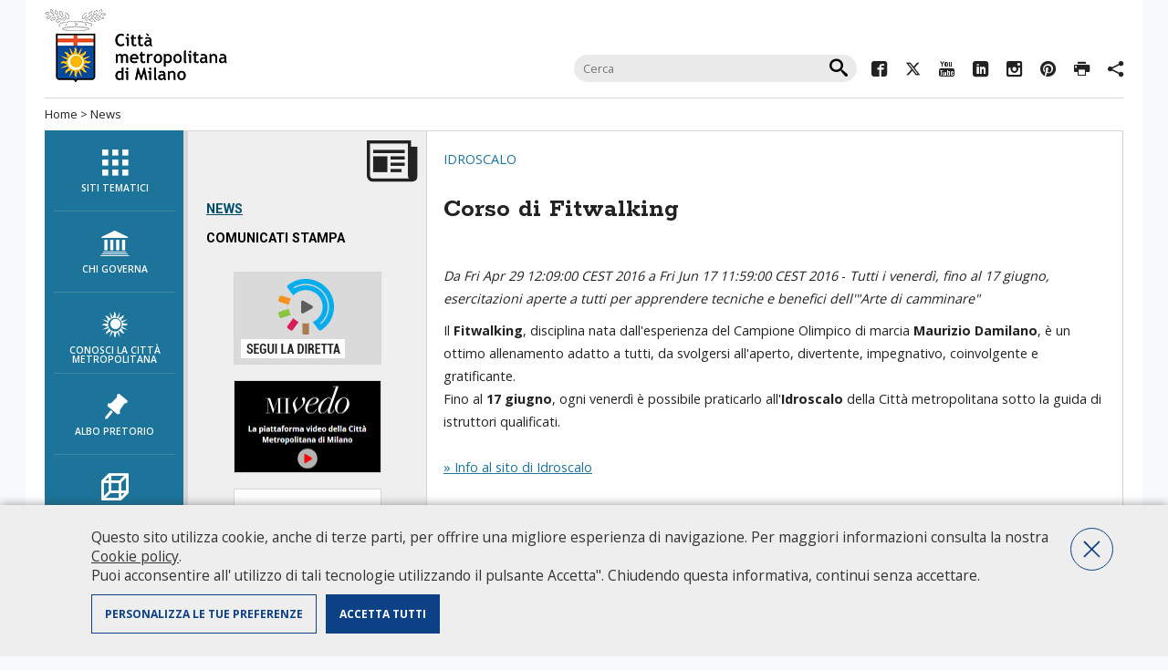

--- FILE ---
content_type: text/html;charset=UTF-8
request_url: https://www.cittametropolitana.mi.it/portale/news/Corso-di-Fitwalking/
body_size: 5154
content:

<!DOCTYPE HTML>
<html lang="it">
<head>
<meta http-equiv="Content-Type" content="text/html; charset=utf-8">
<meta http-equiv="X-UA-Compatible" content="IE=edge" />
<meta name="google-site-verification" content="K17D8_oH-3WykfWFWCV_gW5PBLfgfqsEkOtMA9zvrhA" />
<meta name="google-site-verification" content="V2OVB1-alLu59N374xhsMfgyYm4eMVEq9XHTO6PIqh8" />
<title>News</title>
<meta property="og:title" content="News" />
<meta property="og:description" content="News" />
<meta property="og:type" content="company" />
<meta property="og:url" content="/portale/news/index.html" />
<meta property="og:image" content="https://www.cittametropolitana.mi.it/export/system/modules/it.commons.milano/resources/img/facebook.gif" />
<meta property="og:image:width" content="158" > 
<meta property="og:image:height" content="158" >
<meta property="og:site_name" content="Città Metropolitana di Milano" />
<meta name="twitter:card" content="summary"  />
<meta name="twitter:title"  content="News" />
<meta name="twitter:description" content="News" />
<meta name="twitter:site" content="@CittaMetroMi" />
<meta name="twitter:image" content="https://www.cittametropolitana.mi.it/export/system/modules/it.commons.milano/resources/img/facebook.gif" />
<meta name="viewport" content="width=device-width, initial-scale=1.0, maximum-scale=1.5" />
<meta name="description" content="News" />
<meta name="keywords" content="">

<link rel="stylesheet" href="/export/system/modules/it.commons.milano/resources/style/layout-newhead.css?v=1.39" type="text/css" media="screen" />
<link rel="stylesheet" href="/export/system/modules/it.commons.milano/resources/style/print.css" type="text/css" media="print" />
<link rel="stylesheet" href="/export/system/modules/it.commons.milano/resources/script/jquery.ui/jquery-ui.css" type="text/css" media="screen" />
<link rel="stylesheet" href="/export/system/modules/it.commons.milano/resources/ico_font/icomoon.css?v=1.12" />
<link rel="stylesheet" href="/export/system/modules/it.commons.milano/resources/script/jquery.owl-carousel/owl.carousel.min.css">
<link rel="stylesheet" href="/export/system/modules/it.commons.milano/resources/script/jquery.owl-carousel/owl.theme.default.min.css">
<link rel="stylesheet" href="/export/system/modules/it.commons.milano/resources/script/jquery.prettyPhoto/prettyPhoto.css" type="text/css" media="screen" />
<link rel="stylesheet" href="/export/system/modules/it.commons.milano/resources/script/AddCalEvent/AddCalEvent.css" type="text/css" media="screen" />
<link rel="stylesheet" href="/export/system/modules/it.commons.milano/resources/script/jquery.fancybox/jquery.fancybox.css" type="text/css" media="screen" />


<script src="/export/system/modules/it.commons.milano/resources/script/jquery/jquery.js"></script>
<script src="/export/system/modules/it.commons.milano/resources/script/jquery.blank/blank.js"></script>
<script src="/export/system/modules/it.commons.milano/resources/script/jquery.masonry/masonry2.min.js" ></script>
<script src="/export/system/modules/it.commons.milano/resources/script/jquery.masonry/jquery.imagesloaded.min.js"></script>
<script src="/export/system/modules/it.commons.milano/resources/script/jquery.hoverIntent/jquery.hoverIntent.js" ></script>
<script src="/export/system/modules/it.commons.milano/resources/script/modernizr.js" ></script>
<script src="/export/system/modules/it.commons.milano/resources/script/jquery.ui/jquery-ui.min.js"></script>
<script src="/export/system/modules/it.commons.milano/resources/script/jquery.swfobject/jquery.swfobject.js"></script>
<script src="/export/system/modules/it.commons.milano/resources/script/jquery.owl-carousel/owl.carousel.js"></script>
<script src="/export/system/modules/it.commons.milano/resources/script/jquery.prettyPhoto/jquery.prettyPhoto.js"></script>
<script src="/export/system/modules/it.commons.milano/resources/script/jquery.fancybox/jquery.fancybox.pack.js"></script>
<script src="/export/system/modules/it.commons.milano/resources/script/jquery.cookies/jquery.cookies.js"></script>
<script src="/export/system/modules/it.commons.milano/resources/script/AddCalEvent/AddCalEvent.js"></script>
<script src="/export/system/modules/it.commons.milano/resources/script/condivisi.js"></script>
<script src="/export/system/modules/it.mi.cittametropolitana.portale/resources/script/script.js"></script>


<!-- Meta Pixel Code -->
<script type="text/plain" class="cc-onconsent-marketing">
	!function(f,b,e,v,n,t,s)
	{if(f.fbq)return;n=f.fbq=function(){n.callMethod?
	n.callMethod.apply(n,arguments):n.queue.push(arguments)};
	if(!f._fbq)f._fbq=n;n.push=n;n.loaded=!0;n.version='2.0';
	n.queue=[];t=b.createElement(e);t.async=!0;
	t.src=v;s=b.getElementsByTagName(e)[0];
	s.parentNode.insertBefore(t,s)}(window, document,'script',
	'https://connect.facebook.net/en_US/fbevents.js');
	fbq('init', '812124571161939');
	fbq('track', 'PageView');
</script>
<noscript><img height="1" width="1" style="display:none" src="https://www.facebook.com/tr?id=812124571161939&ev=PageView&noscript=1"/></noscript>
<!-- End Meta Pixel Code -->



<script type="text/javascript" src="/export/system/modules/com.alkacon.bootstrap.basics/resources/bootstrap-paginator/bootstrap-paginator.min.js"></script>

<!--[if lt IE 10]>
    <script src="/export/system/modules/it.commons.milano/resources/script/multi_column/css3-multi-column.js"></script>
<![endif]-->
<!--[if lt IE 9]>
    <script src="/export/system/modules/it.commons.milano/resources/script/respond/respond.js"></script>
<![endif]-->
<!--[if lte IE 7]>
<link rel="stylesheet" href="/export/system/modules/it.commons.milano/resources/ico_font/ie7/ie7.css">
<script src="/export/system/modules/it.commons.milano/resources/script/jquery.masonry/masonry2.min.js"></script>
<![endif]-->

</head>

<body class="portale interna">

<script src="/export/system/modules/it.commons.milano/resources/script/analytics.js?v=3.02"></script>




<div id="page" class="center">

	<nav class="only-sr">
		<ul>
			<li><a accesskey="m" href="#navigazione">Salta al menù di navigazione principale</a></li>
			<li><a accesskey="i" href="#navigazioneinterna">Salta al menù di navigazione interna</a></li>
			<li><a accesskey="c" href="#contenuto">Salta al contenuto</a></li>
			<li><a accesskey="b" href="#banner">Salta all' area banner</a></li>
			<li><a accesskey="z" href="#footer">Salta al footer</a></li>
		</ul>
	</nav>

	<hr class="only-sr">
	
 
	
	<header>
		<div class="top-head">
			<div id="title">
				<a href="/portale/index.html"><img src="/export/system/modules/it.commons.milano/resources/img/logo_citta_milano.gif?v=1.0" alt="Città Metropolitana di Milano"></a>
				<span class="hide">Città metropolitana di Milano</span>
			</div><!-- fine title -->
			
        <form action="/search/" id="cercaNelSito">
                <fieldset>
                    <h3 class="hide">Cerca nel sito</h3>
                    <input type="text" name="q" value="" placeholder="Cerca" />
                    <input type="submit" class="icon-search" value="&#xe914;" name="cerca"  />
                </fieldset>
        </form>

			<div class="socials">
				<ul class="inline"> 
					





		
			
			
				 
				<li><a rel="external" href="https://www.facebook.com/Cittametropolitana.Milano/"><span class="icomoon icon-facebook2"></span><span class="hide">Facebook</span></a></li>
				
				
				
				
				
				
				
				
												
			
			
			
				
				 
				<li><a rel="external" href="https://twitter.com/CittaMetroMi"><span class="icomoon icon-twitter"></span><span class="hide">Twitter</span></a></li>
				
				
				
				
				
				
				
												
			
			
			
				
				
				 
				<li><a rel="external" href="https://youtube.com/@cittametropolitanadimilano "><span class="icomoon icon-youtube3"></span><span class="hide">YouTube</span></a></li>
				
				
				
				
				
				
												
			
			
			
				
				
				
				 
				<li><a rel="external" href="https://www.linkedin.com/company/citta-metropolitana-di-milano "><span class="icomoon icon-linkedin"></span><span class="hide">Linkedin</span></a></li>
				
				
				
				
				
												
			
			
			
				
				
				
				
				 
				<li><a rel="external" href="https://www.instagram.com/cittametropolitanamilano/ "><span class="icomoon icon-instagram"></span><span class="hide">Instagram</span></a></li>
				
				
				
				
												
			
			
			
				
				
				
				
				
				 
				<li><a rel="external" href="https://www.pinterest.com/CittaMetroMi/"><span class="icomoon icon-pinterest"></span><span class="hide">Pinterest</span></a></li>
				
				
				
												
			
			
			
				
				
				
				
				
				
				
				 
				<li><a href="javascript:window.print()"><span class="icomoon icon-printer"></span><span class="hide">Print</span></a></li>
				
												
			
			
			
				
				
				
				
				
				
				
				
				 
				<li><a href=""><span class="icomoon icon-share2"></span><span class="label">Condividi</span></a>
					<div id="condividi">
					
						   
		
		
		
							<div class="link-list-wrapper">
								<ul class="link-list">
									<li>
										<a target="_blank" class="list-item" href="https://facebook.com/sharer/sharer.php?u=https://www.cittametropolitana.mi.it/portale/news/index.html">
											<span class="icomoon icon-facebook2"></span>
											<span class="hide">Facebook</span>
										</a>
									</li>
									<li>
										<a target="_blank" class="list-item" href="https://twitter.com/intent/tweet/?text=Corso di Fitwalking+https://www.cittametropolitana.mi.it/portale/news/index.html">
											<span class="icomoon icon-twitter"></span>
											<span class="hide">Twitter</span>
										</a>
									</li>
									<li>
										<a target="_blank" class="list-item" href="http://www.linkedin.com/shareArticle?mini=true&url=https://www.cittametropolitana.mi.it/portale/news/index.html&title=Corso di Fitwalking&ro=false&source=https://www.cittametropolitana.mi.it">
											<span class="icomoon icon-linkedin"></span>
											<span class="hide">Linkedin</span>
										</a>
									</li>
									<li>
										<a class="list-item" href="whatsapp://send?text=https://www.cittametropolitana.mi.it/portale/news/index.html">
											<span class="icomoon icon-whatsapp"></span>
											<span class="hide">Whatsapp</span>
										</a>
									</li>
									<li>
										<a class="list-item" href="mailto:?subject=Corso di Fitwalking&body=https://www.cittametropolitana.mi.it/portale/news/index.html">
											<span class="icomoon icon-pec"></span>
											<span class="hide">Mail</span>
										</a>
									</li>
								</ul>

						</div>
						   
						   
                    </div>
				</li>
												
			
			


				</ul>
			</div><!-- fine socials -->
		</div>
		<nav id="breadcrumbs">
			<a href="/portale/" accesskey="h">Home</a> &gt;
			


	
	



	
	
		
	



	
	
		
	
	

	
	
	
		
		<a href="/portale/news/">News</a>
		
	






	
		</nav>
	</header>
	
	
	
	
	
    <div id="maincontainer">
        <div id="colonnaNav">
            <div id="mainav" >
				<a id="navigazione" class="only-sr"></a>
								

<ul role="menu" >
 <li role="menuitem"><a  accesskey="1"  href="/portale/siti_tematici/index.html" title="Visita la pagina di riferimento"><span class="icomoom icon-siti_tematici"></span>Siti tematici</a></li>
 <li role="menuitem"><a  accesskey="2"  href="/portale/chi_governa/index.html" title="Visita la pagina di riferimento"><span class="icomoom icon-chi_governa"></span>chi governa</a></li>
 <li role="menuitem"><a  accesskey="3"  href="/portale/conosci_la_citta_metropolitana/index.html" title="Visita la pagina di riferimento"><span class="icomoom icon-la_citta"></span>Conosci la Città metropolitana</a></li>
 <li role="menuitem"><a  accesskey="4"  href="/portale/albo-pretorio/index.html" title="Visita la pagina di riferimento"><span class="icomoom icon-albo_pretorio"></span>Albo pretorio</a></li>
 <li role="menuitem"><a  accesskey="5"  href="/portale/amministrazione-trasparente/index.html" title="Visita la pagina di riferimento"><span class="icomoom icon-amministrazione"></span>Amministrazione trasparente</a></li>
 <li role="menuitem"><a  accesskey="6"  href="/portale/territorio/index.html" title="Visita la pagina di riferimento"><span class="icomoom icon-territorio"></span>Territorio e comuni</a></li>
 <li role="menuitem"><a  accesskey="7"  href="/portale/servizi-online/index.html" title="Visita la pagina di riferimento"><span class="icomoom icon-servizi_online"></span>Servizi online</a></li>
 <li role="menuitem"><a  accesskey="8"  href="/portale/URP/index.html" title="Visita la pagina di riferimento"><span class="icomoom icon-urp"></span>URP</a></li>
</ul>
				
            </div><!-- fine mainav -->
        </div><!-- fine colonnaNav -->      
        <div id="container">               
                
        

        	<div id="leftcol">
				<span class="icomoom topNav icon-news"></span>
            	<div id="nav">
					<a id="navigazioneinterna" class="only-sr"></a>
                	<nav>
						
<ul role="menu" >
   <li role="menuitem" class="active"><a  class="on"  href="/portale/news/index.html"  title="Visita la pagina di riferimento">News</a></li>
   <li role="menuitem"><a  href="/portale/news/comunicati/index.html"  title="Visita la pagina di riferimento">Comunicati Stampa</a></li>
</ul>

                    </nav>
       			</div>
				<!--
            	<div class="diretta">
                	<h3>Diretta</h3>
                	
                </div>
				-->
                <div class="banner">
					<a id="banner" class="only-sr"></a>
					<ul>
					

	 
		
	
	


	
	 
		
	




	
	
		
							
				<li><a href="https://ac107mp.streamcloud.it/embed/live/95527943-61ff-46b4-a501-a03bc76c647e" title="segui la diretta"><img src="/export/sites/default/portale/img/banner/banner_diretta_consiglio.jpg" alt="segui la diretta" /></a></li>
							
				<li><a href="/mivedo/" title="piattaforma video di Città metropolitana di Milano"><img src="/export/sites/default/portale/img/banner/banner-mivedo.png" alt="piattaforma video di Città metropolitana di Milano" /></a></li>
							
				<li><a href="/portale/podcast/index.html" title="Podcast "Ascoltami""><img src="/export/sites/default/portale/news/img/Banner-sito-ascoltami.jpg" alt="Podcast "Ascoltami"" /></a></li>
							
				<li><a href="https://www.youtube.com/channel/UCht1UlgtwK_2110a_OGtJcw" title="Canale Youtube di Città metropolitana di Milano"><img src="/export/sites/default/portale/news/img/banner_youtube.jpg_2109902839.jpg" alt="Canale Youtube di Città metropolitana di Milano" /></a></li>
							
				<li><a href="http://www.appuntamentimetropolitani.milano.it/home/home.php" title="Appuntamenti metropolitani"><img src="/export/sites/default/portale/img/banner/banner_appuntamentimetropolitani.png" alt="Appuntamenti metropolitani" /></a></li>
			
		
	


					</ul>
                </div>
            </div>

			<div id="centercol">
				<div class="content">
					<a id="contenuto" class="only-sr"></a>
					

					<div  id="centercontainer" ><div>
	<a class="parentLink" href="/portale/news/idroscalo/index.html">Idroscalo</a><h1 class="pagetitle">Corso di Fitwalking</h1>
	<div class="text">
		<i>Da Fri Apr 29 12:09:00 CEST 2016 a Fri Jun 17 11:59:00 CEST 2016</i>		
		 - 
		<em>Tutti i venerdì, fino al 17 giugno, esercitazioni aperte a tutti per apprendere tecniche e benefici dell'"Arte di camminare"</em>
		<br/>
		
		<p>Il <strong>Fitwalking</strong>, disciplina nata dall'esperienza del Campione Olimpico di marcia <strong>Maurizio Damilano</strong>, è un ottimo allenamento adatto a tutti, da svolgersi all'aperto, divertente, impegnativo, coinvolgente e gratificante.<br />Fino al <strong>17 giugno</strong>, ogni venerdì è possibile praticarlo all'<strong>Idroscalo</strong> della Città metropolitana sotto la guida di istruttori qualificati.<br /><br /><a title="Questo link si apre in una nuova finestra" href="http://www.idroscalo.info/idroscalo/it/eventi/1-Corso-base-di-Fitwalking-dal-29-aprile-al-17-giugno/" target="_blank">» Info al sito di Idroscalo</a></p><br/>
		<br/>
        <div class="tag">
		
<div class="text tag">
Tag:
<a href="/portale/tags/index.html?tag=Natura/">Natura</a>,
<a href="/portale/tags/index.html?tag=Salute_e_benessere/">Salute e benessere</a>,
<a href="/portale/tags/index.html?tag=Turismo/">Tempo libero</a>,
</div>
</div>
		</div>
</div>	
</div>									



					

					<div class="clearfix">&nbsp;</div>
					<a href="javascript:history.back()" class="back">indietro</a>													
				</div>
            </div>
			

	
		
	
	

			<div id="topFooter">
				
            	<div class="trecol colUno">																
					<h4>Portale Istituzionale</h4>
<ul>
<li><a href="/portale/chi_governa/index.html" target="_blank" rel="noopener noreferrer">Chi governa</a></li>
<li><a href="/portale/conosci_la_citta_metropolitana/index.html">Conosci la Città metropolitana</a></li>
<li><a href="http://temi.cittametropolitana.milano.it/albopretoriool/new/index.asp" target="_blank" rel="noopener noreferrer">Albo pretorio on-line</a></li>
<li><a href="/portale/amministrazione-trasparente/index.html">Amministrazione trasparente</a></li>
<li><a href="/portale/territorio/index.html">Il territorio e i comuni</a></li>
<li><a href="/portale/servizi-online/index.html">Servizi online</a></li>
<li><a href="/portale/utilita/policy/" target="_blank" rel="noopener noreferrer">Privacy Policy</a></li>
<li><a title="Questo link si apre in un'altra finestra" href="/portale/intranet/intranet.html" target="_blank" rel="noopener noreferrer">Area riservata personale CMM</a></li>
<li><a href="http://intracloud.cittametropolitana.mi.it/intranet/" target="_blank" rel="noopener noreferrer">Intranet</a></li>
</ul>
                </div>
                <div class="trecol colDue">
					<h4>Siti tematici</h4>
<ul class="multicol">
<li><a href="/portale/siti_tematici/index_old.html">Tutti i siti</a></li>
</ul>
                </div>
                <div class="trecol colTre">
					<h4>Info</h4>
<p><a href="/portale/URP/conosci/index.html" target="_blank" rel="noopener noreferrer"><img src="/export/system/modules/it.commons.milano/resources/img/urp.gif" alt="URP - Ufficio Relazioni con il Pubblico" width="168" height="38" /></a></p>
<ul>
<li><span class="icomoon icon-phone">&nbsp;</span>Numero Verde: 800.88.33.11<br />- dal lunedì al giovedì: <br />&nbsp; 10.00-12.00 / 14.00-16.00<br />- venerdì: <br />&nbsp; 10.00-12.00</li>
<li><a href="/portale/URP/chiedilo-allurp/index.html" target="_blank" rel="noopener noreferrer">Chiedilo all'URP&nbsp;</a></li>
<li><span class="icomoon icon-pec">&nbsp;</span><a href="mailto:protocollo@pec.cittametropolitana.mi.it">Pec<br /></a></li>
<li><span class="icomoon icon-pec">&nbsp;</span><a href="mailto:protocollo@cittametropolitana.mi.it" target="_blank" rel="noopener noreferrer">Peo</a></li>
<li>Apertura al pubblico martedì e giovedì solo su appuntamento da richiedere tramite:<br />- <a href="/portale/URP/chiedilo-allurp/index.html" target="_blank" rel="noopener noreferrer">Chiedilo all'URP&nbsp;</a><a href="/portale/URP/chiedilo-allurp/index.html" target="_blank" rel="noopener noreferrer"><br /></a>- Numero Verde: 800.88.33.11</li>
</ul>
<ul>
<li><span class="icomoon icon-organigramma">&nbsp;</span><a href="/portale/URP/Organigramma/index.html">Consulta l'organigramma</a></li>
<li><span class="icomoon icon-accedi_atti">&nbsp;</span><a href="/portale/URP/Accedi_agli_atti/index.html">Accedi agli atti</a></li>
<li><span class="icomoon icon-guida">&nbsp;</span><a href="/portale/URP/Servizi/index.html">Guida pratica ai servizi e alla modulistica</a></li>
</ul>				
                </div>
				
               	<div class="clearfix">&nbsp;</div>
            </div><!-- fine topFooter -->            

        </div><!-- fine container -->
    </div><!-- fine maincontainer -->
    <footer>
		<a id="footer" class="only-sr"></a>
		Città metropolitana di Milano - Via Vivaio, 1 - 20122 Milano - centralino 02 7740.1 | 
<a href="mailto:protocollo@pec.cittametropolitana.mi.it">PEC - Posta Elettronica Certificata</a> |<a href="mailto:protocollo@cittametropolitana.mi.it">PEO - Posta Elettronica Ordinaria</a>| 
P.IVA 08911820960<br />
		<div class="footerLink">
			<a href="/portale/utilita/accessibilita.html">Accessibilità</a> |
			<a href="/portale/utilita/dichiarazione-di-accessibilita.html">Dichiarazione di accessibilità</a> |
			<a href="/portale/utilita/obiettivi_accessibilita.html">Obiettivi di accessibilità</a> |
			<a href="/portale/utilita/feedback.html">Valuta il sito</a> |
			<a href="/portale/utilita/policy/">Privacy Policy</a> |
			<a href="/portale/utilita/riconoscimenti.html">Riconoscimenti</a> |
			<a href="/portale/utilita/credits.html">Credits</a> |
			<a href="/portale/utilita/mappa/">Mappa sito</a> |
			<a href="/portale/utilita/intranet2.html">Area riservata personale CMM</a> |
			<a href="/portale/utilita/intranet.html">Intranet</a> |
			</div>
    </footer><!-- fine footer -->
</div><!-- fine page -->

</body>
</html>